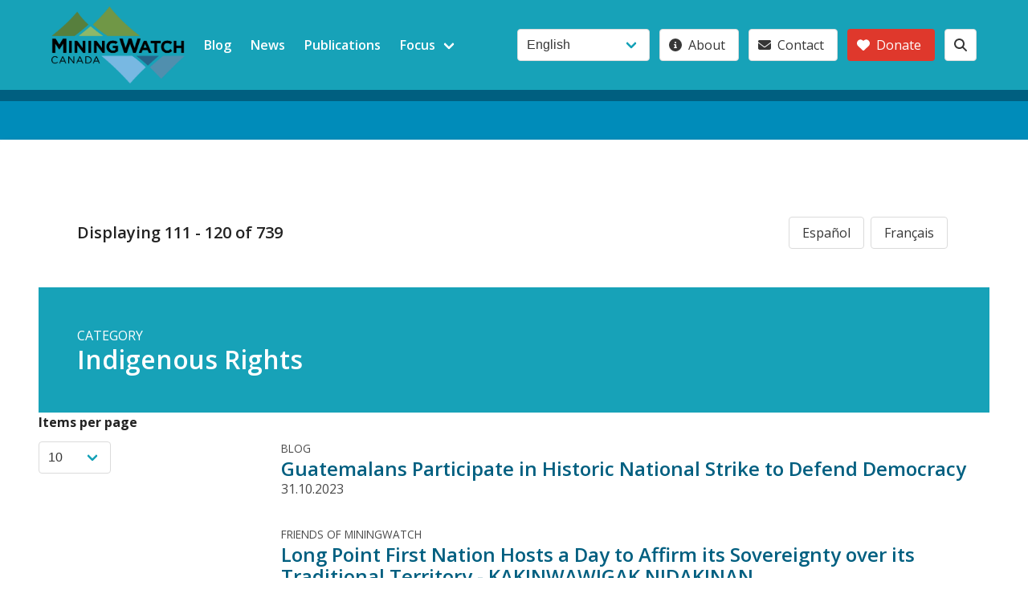

--- FILE ---
content_type: text/html; charset=UTF-8
request_url: https://miningwatch.ca/categories/company-country-issue/issue/indigenous-rights?page=11
body_size: 7552
content:
<!DOCTYPE html>
<html lang="en" dir="ltr">
  <head>
    <meta charset="utf-8" />
<script async src="https://www.googletagmanager.com/gtag/js?id=UA-3640086-1"></script>
<script>window.dataLayer = window.dataLayer || [];function gtag(){dataLayer.push(arguments)};gtag("js", new Date());gtag("set", "developer_id.dMDhkMT", true);gtag("config", "UA-3640086-1", {"groups":"default","anonymize_ip":true,"page_placeholder":"PLACEHOLDER_page_path"});</script>
<meta name="Generator" content="Drupal 10 (https://www.drupal.org)" />
<meta name="MobileOptimized" content="width" />
<meta name="HandheldFriendly" content="true" />
<meta name="viewport" content="width=device-width, initial-scale=1.0" />
<link rel="icon" href="/themes/custom/mw/favicon.ico" type="image/vnd.microsoft.icon" />
<link rel="alternate" hreflang="en" href="https://miningwatch.ca/categories/company-country-issue/issue/indigenous-rights" />

    <title>Mining Watch Canada</title>
    <link rel="stylesheet" media="all" href="/sites/default/files/css/css_7b7X7A7QEoZV2D-3F2iFquQ7egFUpgRuf1cUseILU_A.css?delta=0&amp;language=en&amp;theme=mw&amp;include=eJw1jWsOwyAMgy9EyZEQj8CQAkEEynb7sbX958-2bIdjYDf4biwYTMy0USBhxW5J-de2K4Q-myV90W0ayg4uqb2IIluTCZ1b4FXhR8dDR-ReVFmQiN1e3erMuERH9lPMfiyi5CMDCzgrqP7p3SkcJuEXwTdBnQ" />
<link rel="stylesheet" media="all" href="//fonts.googleapis.com/css2?family=Open+Sans:ital,wght@0,300;0,400;0,500;0,600;0,700;1,300;1,400;1,500;1,600;1,700&amp;display=swap" />
<link rel="stylesheet" media="all" href="//cdn.jsdelivr.net/npm/bulma@0.9.4/css/bulma.min.css" />
<link rel="stylesheet" media="all" href="/sites/default/files/css/css_rAsURfP4IZdIUmbivG9r0ojcJAwIqw9M90Go8GEx90g.css?delta=3&amp;language=en&amp;theme=mw&amp;include=eJw1jWsOwyAMgy9EyZEQj8CQAkEEynb7sbX958-2bIdjYDf4biwYTMy0USBhxW5J-de2K4Q-myV90W0ayg4uqb2IIluTCZ1b4FXhR8dDR-ReVFmQiN1e3erMuERH9lPMfiyi5CMDCzgrqP7p3SkcJuEXwTdBnQ" />

    <script src="https://use.fontawesome.com/releases/v6.4.0/js/all.js" defer crossorigin="anonymous"></script>

  </head>
  <body>
        <a href="#main-content" class="visually-hidden focusable">
      Skip to main content
    </a>
    
      <div class="dialog-off-canvas-main-canvas" data-off-canvas-main-canvas>
    <div class="layout-container">
  <header role="banner">
    <nav class="navbar is-link" role="navigation" aria-label="main dropdown navigation">
      <div class="container">
        <div class="navbar-brand">
          <a class="navbar-item" href="/" title="MiningWatch">
            <img src="/themes/custom/mw/images/MW_logo_bw.png" alt="Logo">
          </a>
          <div class="navbar-burger burger" data-target="navMenu">
            <span></span>
            <span></span>
            <span></span>
          </div>
        </div>
        <div class="navbar-menu" id="navMenu">
          <div class="navbar-start">
            
                      <a href="/blog" class="navbar-item" data-drupal-link-system-path="blog">Blog</a>
                        <a href="/news" class="navbar-item" data-drupal-link-system-path="news">News</a>
                        <a href="/publications" class="navbar-item" data-drupal-link-system-path="publications">Publications</a>
                        <div class="navbar-item has-dropdown is-hoverable">
          <span class="navbar-link">Focus</span>
          <div class="navbar-dropdown is-boxed">
                                  <a href="/focus/fix-mining-laws" class="navbar-item" data-drupal-link-system-path="taxonomy/term/6100">Fix Mining Laws</a>
                        <a href="/focus/put-people-and-ecosystems-first" class="navbar-item" data-drupal-link-system-path="taxonomy/term/6094">Put People and Ecosystems First</a>
                        <a href="/focus/control-corporations" class="navbar-item" data-drupal-link-system-path="taxonomy/term/6093">Control the Corporations</a>
                        <a href="/focus/protect-water" class="navbar-item" data-drupal-link-system-path="taxonomy/term/6092">Protect Water</a>
            
          </div>
        </div>
            


          </div>
          <div class="navbar-end">
            <div class="navbar-item ">
              <div class="field is-grouped">
                <div class="control">
                  <div>
  
    
      <form class="lang-dropdown-form lang_dropdown_form clearfix language_interface" id="lang_dropdown_form_lang-dropdown-form" data-drupal-selector="lang-dropdown-form-2" action="/categories/company-country-issue/issue/indigenous-rights?page=11" method="post" accept-charset="UTF-8">
  <div class="columns">
  <div class="column content">
            <div class="control">
      <div class="form-item form-item-lang-dropdown-select form-no-label select">
        <select style="width:165px" class="lang-dropdown-select-element form-select" data-lang-dropdown-id="lang-dropdown-form" data-drupal-selector="edit-lang-dropdown-select" id="edit-lang-dropdown-select" name="lang_dropdown_select"><option value="en" selected="selected">English</option><option value="es">Español</option><option value="fr">Français</option></select>
      </div>
    </div>
                  </div>
</div>
<input data-drupal-selector="edit-en" type="hidden" name="en" value="/categories/company-country-issue/issue/indigenous-rights?page=11" />
<input data-drupal-selector="edit-es" type="hidden" name="es" value="/es/taxonomy/term/5219?page=11" />
<input data-drupal-selector="edit-fr" type="hidden" name="fr" value="/fr/taxonomy/term/5219?page=11" />
<noscript><div><input data-drupal-selector="edit-submit" type="submit" id="edit-submit" name="op" value="Go" class="button js-form-submit form-submit" />
</div></noscript><input autocomplete="off" data-drupal-selector="form-wlmxkpdpxrzauimh-4vfgv1wttnj-evrglbcwko3ng" type="hidden" name="form_build_id" value="form-WlmxkPDpxRZAuiMH-4VfgV1WTTNj_-EVrGLbCwkO3Ng" />
<input data-drupal-selector="edit-lang-dropdown-form" type="hidden" name="form_id" value="lang_dropdown_form" />

</form>

  </div>

                </div>
                

  
  
            <p class="control">
                <a href="/about-us" class="button">
          <span class="icon"><i class="fa fa-info-circle"></i></span>
          <span>About</span>
        </a>
      </p>
          <p class="control">
                <a href="/contact" class="button">
          <span class="icon"><i class="fa fa-envelope"></i></span>
          <span>Contact</span>
        </a>
      </p>
          <p class="control">
                <a href="/support-work-miningwatch-canada" class="button is-danger">
          <span class="icon"><i class="fa fa-heart"></i></span>
          <span>Donate</span>
        </a>
      </p>
      


                <p class="control">
                  <a title="search" class="button" href="/search/">
                    <span class="icon"><i class="fa fa-search"></i></span>
                  </a>
                </p>
              </div> <!-- field is-grouped -->
            </div> <!-- navbar-item -->
          </div>  <!-- navbar-end END -->
        </div><!-- end navbar-menu id=navMenu  -->
      </div> <!-- end .container width -->   
    </nav>
  </header>

    <section id="topbar" class="hero is-primary is-small">
    <div class="hero-head">
      <div class="hero-body">
        <a href="#skip-link" class="visually-hidden visually-hidden--focusable" id="main-content">Back to top</a>
        <div class="container">
        </div>
      </div>
      <div class="hero-foot">
          <nav class="tabs is-boxed">
            <div class="container">
              
            </div>
          </nav>
      </div>
    </div>
  </section>
  
  <section class="section card">
    <main role="main">
      <a id="main-content" tabindex="-1"></a>
      <div class="layout-content">
          <div>
    <div data-drupal-messages-fallback class="hidden"></div>
<div id="block-mw-content">
  
    
      <div class="views-element-container"><section class="js-view-dom-id-1ad516b0a96fa991639b66bffe5174eb82cedca45e150462e404fdfb1518531f">
  
  
  

            <section class="section">
        <div class="container">
          <nav class="level">
            <div class="level-left">
              <div class="level-item">
                <p class="subtitle is-5"><strong>Displaying 111 - 120 of 739</strong></p>
              </div>
            </div>
            <div class="left-right">
              <div class="level-item">
                <div class="language-switcher-locale-url is-right buttons"><a href="/es/taxonomy/term/5219?page=11" class="language-link button" hreflang="es" data-drupal-link-query="{&quot;page&quot;:&quot;11&quot;}" data-drupal-link-system-path="taxonomy/term/5219">Español</a><a href="/fr/taxonomy/term/5219?page=11" class="language-link button" hreflang="fr" data-drupal-link-query="{&quot;page&quot;:&quot;11&quot;}" data-drupal-link-system-path="taxonomy/term/5219">Français</a></div>
              </div>
            </div>
          </nav>
        </div>
      </section>
              <section class="hero is-link">
        <div class="hero-body"><span class="is-uppercase">Category</span>
<h1 class="title">
            <div>Indigenous Rights</div>
      </h1>
</div>
      </section>
      
  <section class="sections columns">
        <aside class="column is-3"><form class="views-exposed-form bef-exposed-form" data-bef-auto-submit-full-form="" data-bef-auto-submit="" data-bef-auto-submit-delay="500" data-drupal-selector="views-exposed-form-new-focus-taxonomy-term-page-1" action="/taxonomy/term/5219/all" method="get" id="views-exposed-form-new-focus-taxonomy-term-page-1" accept-charset="UTF-8">
  <div class="columns">
  <div class="column content">
    <div class="field">
              <label for="edit-items-per-page">Items per page</label>
          </div>
            <div class="control">
      <div class="form-item form-item-items-per-page select">
        <select data-drupal-selector="edit-items-per-page" id="edit-items-per-page" name="items_per_page" class="form-select"><option value="5">5</option><option value="10" selected="selected">10</option><option value="20">20</option><option value="40">40</option><option value="60">60</option><option value="All">- All -</option></select>
      </div>
    </div>
                  </div>
</div>
<div data-drupal-selector="edit-actions" class="form-actions js-form-wrapper form-wrapper" id="edit-actions"><input data-bef-auto-submit-click="" class="js-hide button js-form-submit form-submit" data-drupal-selector="edit-submit-new-focus-taxonomy-term" type="submit" id="edit-submit-new-focus-taxonomy-term" value="Apply" />
</div>


</form>
</aside>
    
    

    <section class="column">
          <div class="views-row"><div>
  <article>
    <span class='field-name-content-type'>Blog</span>    
            <h2 class="title is-4">
  <a href="/blog/2023/10/31/guatemalans-participate-historic-national-strike-defend-democracy" hreflang="en">Guatemalans Participate in Historic National Strike to Defend Democracy</a>
</h2>

      
  
</span>
    
      <span>31.10.2023</span>
      
  


  </article>
</div>

</div>
    <div class="views-row"><div>
  <article>
        
      <span class="field-name-content-type">Friends of MiningWatch</span>
      
  


  <h2 class="title is-4">
  <a href="/news/2023/10/17/long-point-first-nation-hosts-day-affirm-its-sovereignty-over-its-traditional" hreflang="en">Long Point First Nation Hosts a Day to Affirm its Sovereignty over its Traditional Territory - KAKINWAWIGAK NIDAKINAN</a>
</h2>

    
      <span>17.10.2023</span>
      
  


  </article>
</div>

</div>
    <div class="views-row"><div>
  <article>
        
      <span class="field-name-content-type">Brief</span>
      
  


  <h2 class="title is-4">
  <a href="/2023/10/15/going-upstream-impact-industrial-mining-human-rights-safe-drinking-water-and-sanitation" hreflang="en">Going Upstream: The impact of industrial mining on the human rights to safe drinking water and sanitation</a>
</h2>

    
      <span>15.10.2023</span>
      
  


  </article>
</div>

</div>
    <div class="views-row"><div>
  <article>
        
      <span class="field-name-content-type">MiningWatch in the News</span>
      
  


  <h2 class="title is-4">
  <a href="/news/2023/10/13/former-bc-mining-exec-fined-30k-environmental-violations-first-nation-says-damage" hreflang="en">Former B.C. mining exec fined $30K for environmental violations — but First Nation says damage costs far more</a>
</h2>

    
      <span>13.10.2023</span>
      
  


  </article>
</div>

</div>
    <div class="views-row"><div>
  <article>
    <span class='field-name-content-type'>Blog</span>    
            <h2 class="title is-4">
  <a href="/blog/2023/10/13/international-organizations-express-concern-democracy-guatemala-amidst-attacks" hreflang="en">International Organizations Express Concern for Democracy in Guatemala Amidst Attacks</a>
</h2>

      
  
</span>
    
      <span>13.10.2023</span>
      
  


  </article>
</div>

</div>
    <div class="views-row"><div>
  <article>
        
      <span class="field-name-content-type">News Release</span>
      
  


  <h2 class="title is-4">
  <a href="/news/2023/9/28/environment-and-community-groups-applaud-bc-supreme-court-ruling-reform-province-s" hreflang="en">Environment and community groups applaud BC Supreme Court ruling to reform province’s mineral staking regime</a>
</h2>

    
      <span>28.09.2023</span>
      
  


  </article>
</div>

</div>
    <div class="views-row"><div>
  <article>
    <span class='field-name-content-type'>Blog</span>    
            <h2 class="title is-4">
  <a href="/blog/2023/9/6/ecuadorian-court-suspends-dundee-precious-metals-operations" hreflang="en">Ecuadorian Court Suspends Dundee Precious Metals&#039; Operations</a>
</h2>

      
  
</span>
    
      <span>06.09.2023</span>
      
  


  </article>
</div>

</div>
    <div class="views-row"><div>
  <article>
        
      <span class="field-name-content-type">Friends of MiningWatch</span>
      
  


  <h2 class="title is-4">
  <a href="/news/2023/9/1/amazon-watch-launches-report-unmasking-canada-rights-violations-across-latin-america" hreflang="en">Amazon Watch Launches Report &quot;Unmasking Canada: Rights Violations Across Latin America&quot;</a>
</h2>

    
      <span>01.09.2023</span>
      
  


  </article>
</div>

</div>
    <div class="views-row"><div>
  <article>
        
      <span class="field-name-content-type">News Release</span>
      
  


  <h2 class="title is-4">
  <a href="/news/2023/8/15/international-mission-urges-colombia-withdraw-isds-system-corporate-abuse-and" hreflang="en">International Mission Urges Colombia to Withdraw from &#039;ISDS&#039; System of Corporate Abuse and Impunity</a>
</h2>

    
      <span>15.08.2023</span>
      
  


  </article>
</div>

</div>
    <div class="views-row"><div>
  <article>
    <span class='field-name-content-type'>Blog</span>    
            <h2 class="title is-4">
  <a href="/blog/2023/8/4/violence-surrounds-canadian-mining-projects-ecuador" hreflang="en">Violence Surrounds Canadian Mining Projects in Ecuador</a>
</h2>

      
  
</span>
    
      <span>04.08.2023</span>
      
  


  </article>
</div>

</div>

          </section>

    
    

      </section>

  


  <div class="columns">  <nav class="column is-offset-3 pagination" role="navigation" aria-labelledby="pagination-heading">
    <h4 id="pagination-heading" class="visually-hidden">Pagination</h4>
    <ul class="pagination-list">
                    <li class="pager__item pager__item--first">
          <a class="pagination-link" href="?page=0" title="Go to first page">
            <span class="visually-hidden">First page</span>
            <span aria-hidden="true">« first</span>
          </a>
        </li>
                          <li class="pager__item pager__item--previous">
          <a class="pagination-link" href="?page=10" title="Go to previous page" rel="prev">
            <span class="visually-hidden">Previous page</span>
            <span aria-hidden="true">‹ previous</span>
          </a>
        </li>
                          <li class="pager__item pager__item--ellipsis" role="presentation">&hellip;</li>
                          <li class="pager__item">
                                          <a class="pagination-link"  href="?page=7" title="Go to page 8">
            <span class="visually-hidden">
              Page
            </span>8</a>
        </li>
              <li class="pager__item">
                                          <a class="pagination-link"  href="?page=8" title="Go to page 9">
            <span class="visually-hidden">
              Page
            </span>9</a>
        </li>
              <li class="pager__item">
                                          <a class="pagination-link"  href="?page=9" title="Go to page 10">
            <span class="visually-hidden">
              Page
            </span>10</a>
        </li>
              <li class="pager__item">
                                          <a class="pagination-link"  href="?page=10" title="Go to page 11">
            <span class="visually-hidden">
              Page
            </span>11</a>
        </li>
              <li class="pager__item">
                                          <a class="pagination-link is-current"  href="?page=11" title="Current page" aria-current="page">
            <span class="visually-hidden">
              Current page
            </span>12</a>
        </li>
              <li class="pager__item">
                                          <a class="pagination-link"  href="?page=12" title="Go to page 13">
            <span class="visually-hidden">
              Page
            </span>13</a>
        </li>
              <li class="pager__item">
                                          <a class="pagination-link"  href="?page=13" title="Go to page 14">
            <span class="visually-hidden">
              Page
            </span>14</a>
        </li>
              <li class="pager__item">
                                          <a class="pagination-link"  href="?page=14" title="Go to page 15">
            <span class="visually-hidden">
              Page
            </span>15</a>
        </li>
              <li class="pager__item">
                                          <a class="pagination-link"  href="?page=15" title="Go to page 16">
            <span class="visually-hidden">
              Page
            </span>16</a>
        </li>
                          <li class="pager__item pager__item--ellipsis" role="presentation">&hellip;</li>
                          <li class="pager__item pager__item--next">
          <a class="pagination-link" href="?page=12" title="Go to next page" rel="next">
            <span class="visually-hidden">Next page</span>
            <span aria-hidden="true">next ›</span>
          </a>
        </li>
                          <li class="pager__item pager__item--last">
          <a class="pagination-link" href="?page=73" title="Go to last page">
            <span class="visually-hidden">Last page</span>
            <span aria-hidden="true">last »</span>
          </a>
        </li>
          </ul>
  </nav>
</div>
</section>
</div>

  </div>

  </div>

      </div>
      
          </main>
  </section>

  <footer class="footer" role="contentinfo" >
    <div class="container">
            <section class="section"> 
        <nav class="bd-links">  <div>
    <div class="views-element-container" id="block-mw-views-block-focus-term-menu-block-1">
  
    
      <div><section class="js-view-dom-id-0aabc1e6b02c75d8ecc072aad77047856d2341307209ae1cb0f0460c3202e297">
  
  
  

  
  <section class="sections columns">
    
    

    <section class="column">
      <nav class="bd-links focus-menu">

  <a class="bd-link"  href="/focus/protect-water" title="Protect Water">
<h2 class="bd-link-name">
 <figure class="bd-link-figure">
    <span class="bd-link-icon has-text-link">
       <i class="fas fa-tint"></i>
    </span>
 </figure> 
Protect Water
</h2>
  <p class="bd-link-subtitle">
   Mining can have serious effects on surface and subsurface water
  </p> 
<p class="term-count">(588)</p>
</a> 



  <a class="bd-link"  href="/focus/control-corporations" title="Control the Corporations">
<h2 class="bd-link-name">
 <figure class="bd-link-figure">
    <span class="bd-link-icon has-text-link">
       <i class="fas fa-hand-holding-usd"></i>
    </span>
 </figure> 
Control the Corporations
</h2>
  <p class="bd-link-subtitle">
   Canadian mining companies operate around the world without regulations
  </p> 
<p class="term-count">(1650)</p>
</a> 



  <a class="bd-link"  href="/focus/fix-mining-laws" title="Fix Mining Laws">
<h2 class="bd-link-name">
 <figure class="bd-link-figure">
    <span class="bd-link-icon has-text-link">
       <i class="fas fa-balance-scale"></i>
    </span>
 </figure> 
Fix Mining Laws
</h2>
  <p class="bd-link-subtitle">
   Many Canadian mining laws are out of step with current values and expectations
  </p> 
<p class="term-count">(682)</p>
</a> 



  <a class="bd-link"  href="/focus/put-people-and-ecosystems-first" title="Put People and Ecosystems First">
<h2 class="bd-link-name">
 <figure class="bd-link-figure">
    <span class="bd-link-icon has-text-link">
       <i class="fas fa-tree"></i>
    </span>
 </figure> 
Put People and Ecosystems First
</h2>
  <p class="bd-link-subtitle">
   Sound environmental planning may or may not allow mining.
  </p> 
<p class="term-count">(630)</p>
</a> 


</nav>

          </section>

    
    

      </section>

  


  <div class="columns"></div>
</section>
</div>

  </div>

  </div>
</nav>
      </section>       
         
            <section class="section">   
        <div class="columns">  <div id="block-mw-footer-about" class="column block is-6">
  
    
      
            <div><div class="card">
  <div class="card-content">
    <p class="title">
     Changing public policy and mining practices to ensure the health of individuals, communities and ecosystems.
    </p> 
  </div>  
  <footer class="card-footer">
     	<a class="button is-danger is-medium donate is-fullwidth" href="/donate">
     	 <span class="icon is-small">
        <i class="fas fa-heart"></i>
      </span>
      <span>Donate Now!</span> </a>
  </footer>
</div></div>
      
  </div>
<div id="block-mw-footer-stay-in-touch" class="column block">
  
    
      
            <div><div class="card">
  <div class="card-content">
 <span class="title is-5"><a href="/subscribe">Stay in Touch</span>
 
<p class ="is-size-5">Get MiningWatch updates and newsletters</p></a>

  </div>  
  <footer class="card-footer">
     	<a href="/subscribe" class="subscribe  button is-success is-medium is-fullwidth">
 <span class="icon is-small">
        <i class="fas fa-paper-plane"></i>
      </span>
<span>Subscribe</span>
</a>
  </footer>
</div></div>
      
  </div>
<div id="block-mw-footer-address" class="column block">
  
    
      
            <div><div class="card">
  <div class="card-content">
<section id="contact">
	<span class="vcard content is-size-6" title="mailing address">
	 <span class="icon is-small">
        <i class="fas fa-address-card"></i>
      </span>
		     <a class="fn org url title is-5" href="http://miningwatch.ca/">MiningWatch Canada</a></br>
		<div class="adr"> 
		   <span class="street-address"  title="street-address">4 Florence Street, Suite 210</br>
			<span class="locality">Ottawa</span>, <abbr class="region" title="Ontario">ON</abbr></span>
                        <span class="postal-code">K2P 0W7 </span>
			<span class="country-name">Canada</span>
		</div> 
<div class="visit"> 
		   <span class="drop-by"  title="drop-by">Please call ahead if visiting in person.		</div> 
		<div class="email"  title="email"> 
		   <span class="icon is-small">
              <i class="fas fa-at"></i>
           </span>
      <a href="/cdn-cgi/l/email-protection#6c05020a032c01050205020b1b0d180f04420f0d531f190e06090f18512a1e0301495e5c180409495e5c1b090e1f051809"><span class="__cf_email__" data-cfemail="543d3a323b14393d3a3d3a33233520373c7a3735">[email&#160;protected]</span></a>
        </div>
		<div class="tel" title="telephone">  
		   <span class="icon is-small">
                <i class="fas fa-phone"></i>
           </span>
           <span class="type is-sr-only">Phone</span><a href="tel:+1(613)5693439">+1 (613) 569-3439</a> 
	</span>
</section>

  </div>  
  <footer class="card-footer">
     <a href="/contact" class="contact button is-medium is-warning is-fullwidth">
 <span class="icon is-small">
        <i class="fas fa-bullhorn"></i>
      </span>
      <span>Contact form</span>
</a>
  </footer>
</div></div>
      
  </div>

</div>
      </section>  
      
                <div>
    <div id="block-mw-footer-credits">
  
    
      
            <div>   <!-- start site credits -->
<nav class="level">
  <!-- Left side -->
  <div class="level-left">
    <div class="level-item">
    
<!-- works! don't use .button here -->
<a class="has-text-warning" href="https://creativecommons.org/licenses/by-nc-sa/3.0/" title="  Website content licensed: Attribution-NonCommercial-ShareAlike 3.0" target=_blank">
 
 <span class="icon is-medium  is-warning">
    <i class="fab fa-creative-commons fa-2x"></i>
      </span>  
    
      <span class="icon is-medium">
    <i class="fab fa-creative-commons-by fa-2x"></i>
      </span>  
    
      <span class="icon is-medium">
    <i class="fab fa-creative-commons-nc fa-2x"></i>
    </span>    
    
      <span class="icon is-medium">
    <i class="fab fa-creative-commons-sa fa-2x"></i> 
  </span>  
  
  </a>


    </div>

   
  </div>
  
   <div class="level-item">
      <p class="site-credit"> Site design <a href="https://strategyotter.ca" target="_blank" title="Site design and development Strategy Otter">Strategy Otter </a></p>
   </div><!-- end .level-item -->

  <!-- Right side -->
  <div class="level-right">

 <div class="level-item">
<!-- works well - use code below! -->
  <p class="buttons are-normal">
  <a class="button is-link is-inverted" href="https://twitter.com/MiningWatch" target="_blank" title="MiningWatch on twitter">
    <span class="icon is-medium">
        <i class="fab fa-twitter-square fa-2x"></i>
      </span>     
  </a>
  <a class="button is-primary is-inverted" href="https://www.facebook.com/MiningWatch" target="_blank" title="MiningWatch on facebook">
    <span class="icon is-medium">
        <i class="fab fa-facebook fa-2x"></i>
      </span>  
  </a>
    <a class="button is-danger is-inverted" href="https://www.youtube.com/user/MiningWatch" target="_blank" title="MiningWatch on youtube">
    <span class="icon  is-medium">
        <i class="fab fa-youtube fa-2x"></i>
      </span>
  </a>
  </p><!-- end buttons -->
 </div><!-- end .level-item -->
  </div><!-- end .level-right -->
</nav>
<!-- end site credits --> </div>
      
  </div>

  </div>

          </div>
  </footer>
</div>
  </div>

    
    <script data-cfasync="false" src="/cdn-cgi/scripts/5c5dd728/cloudflare-static/email-decode.min.js"></script><script type="application/json" data-drupal-selector="drupal-settings-json">{"path":{"baseUrl":"\/","pathPrefix":"","currentPath":"taxonomy\/term\/5219","currentPathIsAdmin":false,"isFront":false,"currentLanguage":"en","currentQuery":{"page":"11"}},"pluralDelimiter":"\u0003","suppressDeprecationErrors":true,"fitvids":{"selectors":".node","custom_vendors":"","ignore_selectors":""},"google_analytics":{"account":"UA-3640086-1","trackOutbound":true,"trackMailto":true,"trackTel":true,"trackDownload":true,"trackDownloadExtensions":"7z|aac|arc|arj|asf|asx|avi|bin|csv|doc(x|m)?|dot(x|m)?|exe|flv|gif|gz|gzip|hqx|jar|jpe?g|js|mp(2|3|4|e?g)|mov(ie)?|msi|msp|pdf|phps|png|ppt(x|m)?|pot(x|m)?|pps(x|m)?|ppam|sld(x|m)?|thmx|qtm?|ra(m|r)?|sea|sit|tar|tgz|torrent|txt|wav|wma|wmv|wpd|xls(x|m|b)?|xlt(x|m)|xlam|xml|z|zip","trackColorbox":true,"trackDomainMode":1},"ajaxTrustedUrl":{"\/taxonomy\/term\/5219\/all":true,"form_action_p_pvdeGsVG5zNF_XLGPTvYSKCf43t8qZYSwcfZl2uzM":true},"chosen":{"selector":"select:visible","minimum_single":20,"minimum_multiple":20,"minimum_width":0,"use_relative_width":false,"options":{"disable_search":false,"disable_search_threshold":0,"allow_single_deselect":false,"add_helper_buttons":false,"search_contains":false,"placeholder_text_multiple":"Choose some options","placeholder_text_single":"Choose an option","no_results_text":"No results match","max_shown_results":null,"inherit_select_classes":true}},"lang_dropdown":{"lang-dropdown-form":{"key":"lang-dropdown-form"}},"user":{"uid":0,"permissionsHash":"36f0689d1f10bfc8d9ecc3800e50f4214b4b555ba969ddca9a336ae3779f73b6"}}</script>
<script src="/sites/default/files/js/js_daJANgpxq2uw7IYLdyo99lw4OT4RJRmvg4Tla79e1kc.js?scope=footer&amp;delta=0&amp;language=en&amp;theme=mw&amp;include=eJxtjVEKwyAQRC9k9EiyxtUK627QTWxvX0uaUkq_Zt5jYAKqYvN436Rj9KnQxO5gV_F9D7WoCf8nGRkbkFlvU7M7wwZMl4lt34DsSSYVPUrs7p0fLjwvkrDCwC4V3Ve3_cgmi2RCDwz00LLO4x9hCDj72GSLMti9aLloSdKqqcNlkgD0BCJVXf0"></script>

  </body>
</html>


--- FILE ---
content_type: text/css
request_url: https://miningwatch.ca/sites/default/files/css/css_rAsURfP4IZdIUmbivG9r0ojcJAwIqw9M90Go8GEx90g.css?delta=3&language=en&theme=mw&include=eJw1jWsOwyAMgy9EyZEQj8CQAkEEynb7sbX958-2bIdjYDf4biwYTMy0USBhxW5J-de2K4Q-myV90W0ayg4uqb2IIluTCZ1b4FXhR8dDR-ReVFmQiN1e3erMuERH9lPMfiyi5CMDCzgrqP7p3SkcJuEXwTdBnQ
body_size: 3951
content:
/* @license GPL-2.0-or-later https://www.drupal.org/licensing/faq */
body{font-family:"Open Sans","Helvetica Neue",Arial,sans-serif;}a{color:#005f80;}label{font-weight:700;color:#222;}
.has-text-link{color:#17a2b8 !important;}.field-name-content-type{text-transform:uppercase;margin:0;font-size:0.85rem;}.button.is-danger{background-color:#df382c;border-color:transparent;}.button.is-danger:hover{background-color:#bc271c;}.button.is-success{background-color:#38b44a;border-color:transparent;}.button.is-success:hover{background-color:#2c8d3a;}.hero.is-warning,.button.is-warning{background-color:#efb73e;border-color:transparent;color:#fff;}.button.is-warning:hover{background-color:#e7a413;color:#fff;}.has-text-warning{color:#efb73e !important;}.button.is-link.is-inverted{background-color:#fff;color:#17a2b8;}.button.is-primary.is-inverted{background-color:#fff;color:#008cba;}.button.is-danger.is-inverted{background-color:#fff;color:#df382c;}.select:not(.is-multiple):not(.is-loading)::after{border-color:#17a2b8;}.hero.is-link{background-color:#17a2b8;color:#fff;}.term-header .icon.is-large{height:10rem;width:10rem;}.subtitle strong{color:#222;}.pagination-link.is-current{background-color:#17a2b8;border-color:#17a2b8;}div[data-drupal-messages]{margin:3vh auto;}div[data-drupal-messages] .message{padding:10px;border-radius:5px;color:#fff;}div[data-drupal-messages] .alert{background-color:#bc271c;}div[data-drupal-messages] .status{background-color:#2c8d3a;}
#navMenu .field.is-grouped{align-items:center;flex-wrap:wrap;}#navMenu .lang-dropdown-form > .columns{margin:0;}#navMenu .lang-dropdown-form > .columns > .column.content{padding:0;}.navbar{background-color:#17a2b8;min-height:3.25rem;position:relative;z-index:30;}.navbar-start .navbar-item{font-weight:600;}.navbar.is-white{background-color:white;color:#0a0a0a;}.navbar.is-white .navbar-brand > .navbar-item,.navbar.is-white .navbar-brand .navbar-link{color:#0a0a0a;}.navbar.is-white .navbar-brand > a.navbar-item:focus,.navbar.is-white .navbar-brand > a.navbar-item:hover,.navbar.is-white .navbar-brand > a.navbar-item.is-active,.navbar.is-white .navbar-brand .navbar-link:focus,.navbar.is-white .navbar-brand .navbar-link:hover,.navbar.is-white .navbar-brand .navbar-link.is-active{background-color:#f2f2f2;color:#0a0a0a;}.navbar.is-white .navbar-brand .navbar-link::after{border-color:#0a0a0a;}.navbar.is-white .navbar-burger{color:#0a0a0a;}@media screen and (min-width:1024px){.navbar.is-white .navbar-start > .navbar-item,.navbar.is-white .navbar-start .navbar-link,.navbar.is-white .navbar-end > .navbar-item,.navbar.is-white .navbar-end .navbar-link{color:#0a0a0a;}.navbar.is-white .navbar-start > a.navbar-item:focus,.navbar.is-white .navbar-start > a.navbar-item:hover,.navbar.is-white .navbar-start > a.navbar-item.is-active,.navbar.is-white .navbar-start .navbar-link:focus,.navbar.is-white .navbar-start .navbar-link:hover,.navbar.is-white .navbar-start .navbar-link.is-active,.navbar.is-white .navbar-end > a.navbar-item:focus,.navbar.is-white .navbar-end > a.navbar-item:hover,.navbar.is-white .navbar-end > a.navbar-item.is-active,.navbar.is-white .navbar-end .navbar-link:focus,.navbar.is-white .navbar-end .navbar-link:hover,.navbar.is-white .navbar-end .navbar-link.is-active{background-color:#f2f2f2;color:#0a0a0a;}.navbar.is-white .navbar-start .navbar-link::after,.navbar.is-white .navbar-end .navbar-link::after{border-color:#0a0a0a;}.navbar.is-white .navbar-item.has-dropdown:focus .navbar-link,.navbar.is-white .navbar-item.has-dropdown:hover .navbar-link,.navbar.is-white .navbar-item.has-dropdown.is-active .navbar-link{background-color:#f2f2f2;color:#0a0a0a;}.navbar.is-white .navbar-dropdown a.navbar-item.is-active{background-color:white;color:#0a0a0a;}}.navbar.is-black{background-color:#0a0a0a;color:white;}.navbar.is-black .navbar-brand > .navbar-item,.navbar.is-black .navbar-brand .navbar-link{color:white;}.navbar.is-black .navbar-brand > a.navbar-item:focus,.navbar.is-black .navbar-brand > a.navbar-item:hover,.navbar.is-black .navbar-brand > a.navbar-item.is-active,.navbar.is-black .navbar-brand .navbar-link:focus,.navbar.is-black .navbar-brand .navbar-link:hover,.navbar.is-black .navbar-brand .navbar-link.is-active{background-color:black;color:white;}.navbar.is-black .navbar-brand .navbar-link::after{border-color:white;}.navbar.is-black .navbar-burger{color:white;}@media screen and (min-width:1024px){.navbar.is-black .navbar-start > .navbar-item,.navbar.is-black .navbar-start .navbar-link,.navbar.is-black .navbar-end > .navbar-item,.navbar.is-black .navbar-end .navbar-link{color:white;}.navbar.is-black .navbar-start > a.navbar-item:focus,.navbar.is-black .navbar-start > a.navbar-item:hover,.navbar.is-black .navbar-start > a.navbar-item.is-active,.navbar.is-black .navbar-start .navbar-link:focus,.navbar.is-black .navbar-start .navbar-link:hover,.navbar.is-black .navbar-start .navbar-link.is-active,.navbar.is-black .navbar-end > a.navbar-item:focus,.navbar.is-black .navbar-end > a.navbar-item:hover,.navbar.is-black .navbar-end > a.navbar-item.is-active,.navbar.is-black .navbar-end .navbar-link:focus,.navbar.is-black .navbar-end .navbar-link:hover,.navbar.is-black .navbar-end .navbar-link.is-active{background-color:black;color:white;}.navbar.is-black .navbar-start .navbar-link::after,.navbar.is-black .navbar-end .navbar-link::after{border-color:white;}.navbar.is-black .navbar-item.has-dropdown:focus .navbar-link,.navbar.is-black .navbar-item.has-dropdown:hover .navbar-link,.navbar.is-black .navbar-item.has-dropdown.is-active .navbar-link{background-color:black;color:white;}.navbar.is-black .navbar-dropdown a.navbar-item.is-active{background-color:#0a0a0a;color:white;}}.navbar.is-light{background-color:whitesmoke;color:rgba(0,0,0,0.7);}.navbar.is-light .navbar-brand > .navbar-item,.navbar.is-light .navbar-brand .navbar-link{color:rgba(0,0,0,0.7);}.navbar.is-light .navbar-brand > a.navbar-item:focus,.navbar.is-light .navbar-brand > a.navbar-item:hover,.navbar.is-light .navbar-brand > a.navbar-item.is-active,.navbar.is-light .navbar-brand .navbar-link:focus,.navbar.is-light .navbar-brand .navbar-link:hover,.navbar.is-light .navbar-brand .navbar-link.is-active{background-color:#e8e8e8;color:rgba(0,0,0,0.7);}.navbar.is-light .navbar-brand .navbar-link::after{border-color:rgba(0,0,0,0.7);}.navbar.is-light .navbar-burger{color:rgba(0,0,0,0.7);}@media screen and (min-width:1024px){.navbar.is-light .navbar-start > .navbar-item,.navbar.is-light .navbar-start .navbar-link,.navbar.is-light .navbar-end > .navbar-item,.navbar.is-light .navbar-end .navbar-link{color:rgba(0,0,0,0.7);}.navbar.is-light .navbar-start > a.navbar-item:focus,.navbar.is-light .navbar-start > a.navbar-item:hover,.navbar.is-light .navbar-start > a.navbar-item.is-active,.navbar.is-light .navbar-start .navbar-link:focus,.navbar.is-light .navbar-start .navbar-link:hover,.navbar.is-light .navbar-start .navbar-link.is-active,.navbar.is-light .navbar-end > a.navbar-item:focus,.navbar.is-light .navbar-end > a.navbar-item:hover,.navbar.is-light .navbar-end > a.navbar-item.is-active,.navbar.is-light .navbar-end .navbar-link:focus,.navbar.is-light .navbar-end .navbar-link:hover,.navbar.is-light .navbar-end .navbar-link.is-active{background-color:#e8e8e8;color:rgba(0,0,0,0.7);}.navbar.is-light .navbar-start .navbar-link::after,.navbar.is-light .navbar-end .navbar-link::after{border-color:rgba(0,0,0,0.7);}.navbar.is-light .navbar-item.has-dropdown:focus .navbar-link,.navbar.is-light .navbar-item.has-dropdown:hover .navbar-link,.navbar.is-light .navbar-item.has-dropdown.is-active .navbar-link{background-color:#e8e8e8;color:rgba(0,0,0,0.7);}.navbar.is-light .navbar-dropdown a.navbar-item.is-active{background-color:whitesmoke;color:rgba(0,0,0,0.7);}}.navbar.is-dark{background-color:#222;color:#fff;}.navbar.is-dark .navbar-brand > .navbar-item,.navbar.is-dark .navbar-brand .navbar-link{color:#fff;}.navbar.is-dark .navbar-brand > a.navbar-item:focus,.navbar.is-dark .navbar-brand > a.navbar-item:hover,.navbar.is-dark .navbar-brand > a.navbar-item.is-active,.navbar.is-dark .navbar-brand .navbar-link:focus,.navbar.is-dark .navbar-brand .navbar-link:hover,.navbar.is-dark .navbar-brand .navbar-link.is-active{background-color:#151515;color:#fff;}.navbar.is-dark .navbar-brand .navbar-link::after{border-color:#fff;}.navbar.is-dark .navbar-burger{color:#fff;}@media screen and (min-width:1024px){.navbar.is-dark .navbar-start > .navbar-item,.navbar.is-dark .navbar-start .navbar-link,.navbar.is-dark .navbar-end > .navbar-item,.navbar.is-dark .navbar-end .navbar-link{color:#fff;}.navbar.is-dark .navbar-start > a.navbar-item:focus,.navbar.is-dark .navbar-start > a.navbar-item:hover,.navbar.is-dark .navbar-start > a.navbar-item.is-active,.navbar.is-dark .navbar-start .navbar-link:focus,.navbar.is-dark .navbar-start .navbar-link:hover,.navbar.is-dark .navbar-start .navbar-link.is-active,.navbar.is-dark .navbar-end > a.navbar-item:focus,.navbar.is-dark .navbar-end > a.navbar-item:hover,.navbar.is-dark .navbar-end > a.navbar-item.is-active,.navbar.is-dark .navbar-end .navbar-link:focus,.navbar.is-dark .navbar-end .navbar-link:hover,.navbar.is-dark .navbar-end .navbar-link.is-active{background-color:#151515;color:#fff;}.navbar.is-dark .navbar-start .navbar-link::after,.navbar.is-dark .navbar-end .navbar-link::after{border-color:#fff;}.navbar.is-dark .navbar-item.has-dropdown:focus .navbar-link,.navbar.is-dark .navbar-item.has-dropdown:hover .navbar-link,.navbar.is-dark .navbar-item.has-dropdown.is-active .navbar-link{background-color:#151515;color:#fff;}.navbar.is-dark .navbar-dropdown a.navbar-item.is-active{background-color:#222;color:#fff;}}.navbar.is-primary{background-color:#008cba;color:#fff;}.navbar.is-primary .navbar-brand > .navbar-item,.navbar.is-primary .navbar-brand .navbar-link{color:#fff;}.navbar.is-primary .navbar-brand > a.navbar-item:focus,.navbar.is-primary .navbar-brand > a.navbar-item:hover,.navbar.is-primary .navbar-brand > a.navbar-item.is-active,.navbar.is-primary .navbar-brand .navbar-link:focus,.navbar.is-primary .navbar-brand .navbar-link:hover,.navbar.is-primary .navbar-brand .navbar-link.is-active{background-color:#0079a1;color:#fff;}.navbar.is-primary .navbar-brand .navbar-link::after{border-color:#fff;}.navbar.is-primary .navbar-burger{color:#fff;}@media screen and (min-width:1024px){.navbar.is-primary .navbar-start > .navbar-item,.navbar.is-primary .navbar-start .navbar-link,.navbar.is-primary .navbar-end > .navbar-item,.navbar.is-primary .navbar-end .navbar-link{color:#fff;}.navbar.is-primary .navbar-start > a.navbar-item:focus,.navbar.is-primary .navbar-start > a.navbar-item:hover,.navbar.is-primary .navbar-start > a.navbar-item.is-active,.navbar.is-primary .navbar-start .navbar-link:focus,.navbar.is-primary .navbar-start .navbar-link:hover,.navbar.is-primary .navbar-start .navbar-link.is-active,.navbar.is-primary .navbar-end > a.navbar-item:focus,.navbar.is-primary .navbar-end > a.navbar-item:hover,.navbar.is-primary .navbar-end > a.navbar-item.is-active,.navbar.is-primary .navbar-end .navbar-link:focus,.navbar.is-primary .navbar-end .navbar-link:hover,.navbar.is-primary .navbar-end .navbar-link.is-active{background-color:#0079a1;color:#fff;}.navbar.is-primary .navbar-start .navbar-link::after,.navbar.is-primary .navbar-end .navbar-link::after{border-color:#fff;}.navbar.is-primary .navbar-item.has-dropdown:focus .navbar-link,.navbar.is-primary .navbar-item.has-dropdown:hover .navbar-link,.navbar.is-primary .navbar-item.has-dropdown.is-active .navbar-link{background-color:#0079a1;color:#fff;}.navbar.is-primary .navbar-dropdown a.navbar-item.is-active{background-color:#008cba;color:#fff;}}.navbar.is-link{border-bottom:solid #005f80 .85rem;background-color:#17a2b8;color:#fff;}.navbar.is-link .navbar-brand > .navbar-item,.navbar.is-link .navbar-brand .navbar-link{color:#fff;}.navbar.is-link .navbar-brand > a.navbar-item:focus,.navbar.is-link .navbar-brand > a.navbar-item:hover,.navbar.is-link .navbar-brand > a.navbar-item.is-active,.navbar.is-link .navbar-brand .navbar-link:focus,.navbar.is-link .navbar-brand .navbar-link:hover,.navbar.is-link .navbar-brand .navbar-link.is-active{background-color:#148ea1;color:#fff;}.navbar.is-link .navbar-brand .navbar-link::after{border-color:#fff;}.navbar.is-link .navbar-burger{color:#fff;}@media screen and (min-width:1024px){.navbar.is-link .navbar-start > .navbar-item,.navbar.is-link .navbar-start .navbar-link,.navbar.is-link .navbar-end > .navbar-item,.navbar.is-link .navbar-end .navbar-link{color:#fff;}.navbar.is-link .navbar-start > a.navbar-item:focus,.navbar.is-link .navbar-start > a.navbar-item:hover,.navbar.is-link .navbar-start > a.navbar-item.is-active,.navbar.is-link .navbar-start .navbar-link:focus,.navbar.is-link .navbar-start .navbar-link:hover,.navbar.is-link .navbar-start .navbar-link.is-active,.navbar.is-link .navbar-end > a.navbar-item:focus,.navbar.is-link .navbar-end > a.navbar-item:hover,.navbar.is-link .navbar-end > a.navbar-item.is-active,.navbar.is-link .navbar-end .navbar-link:focus,.navbar.is-link .navbar-end .navbar-link:hover,.navbar.is-link .navbar-end .navbar-link.is-active{background-color:#148ea1;color:#fff;}.navbar.is-link .navbar-start .navbar-link::after,.navbar.is-link .navbar-end .navbar-link::after{border-color:#fff;}.navbar.is-link .navbar-item.has-dropdown:focus .navbar-link,.navbar.is-link .navbar-item.has-dropdown:hover .navbar-link,.navbar.is-link .navbar-item.has-dropdown.is-active .navbar-link{background-color:#148ea1;color:#fff;}.navbar.is-link .navbar-dropdown a.navbar-item.is-active{background-color:#17a2b8;color:#fff;}}.navbar.is-info{background-color:#5bc0de;color:#fff;}.navbar.is-info .navbar-brand > .navbar-item,.navbar.is-info .navbar-brand .navbar-link{color:#fff;}.navbar.is-info .navbar-brand > a.navbar-item:focus,.navbar.is-info .navbar-brand > a.navbar-item:hover,.navbar.is-info .navbar-brand > a.navbar-item.is-active,.navbar.is-info .navbar-brand .navbar-link:focus,.navbar.is-info .navbar-brand .navbar-link:hover,.navbar.is-info .navbar-brand .navbar-link.is-active{background-color:#46b8da;color:#fff;}.navbar.is-info .navbar-brand .navbar-link::after{border-color:#fff;}.navbar.is-info .navbar-burger{color:#fff;}@media screen and (min-width:1024px){.navbar.is-info .navbar-start > .navbar-item,.navbar.is-info .navbar-start .navbar-link,.navbar.is-info .navbar-end > .navbar-item,.navbar.is-info .navbar-end .navbar-link{color:#fff;}.navbar.is-info .navbar-start > a.navbar-item:focus,.navbar.is-info .navbar-start > a.navbar-item:hover,.navbar.is-info .navbar-start > a.navbar-item.is-active,.navbar.is-info .navbar-start .navbar-link:focus,.navbar.is-info .navbar-start .navbar-link:hover,.navbar.is-info .navbar-start .navbar-link.is-active,.navbar.is-info .navbar-end > a.navbar-item:focus,.navbar.is-info .navbar-end > a.navbar-item:hover,.navbar.is-info .navbar-end > a.navbar-item.is-active,.navbar.is-info .navbar-end .navbar-link:focus,.navbar.is-info .navbar-end .navbar-link:hover,.navbar.is-info .navbar-end .navbar-link.is-active{background-color:#46b8da;color:#fff;}.navbar.is-info .navbar-start .navbar-link::after,.navbar.is-info .navbar-end .navbar-link::after{border-color:#fff;}.navbar.is-info .navbar-item.has-dropdown:focus .navbar-link,.navbar.is-info .navbar-item.has-dropdown:hover .navbar-link,.navbar.is-info .navbar-item.has-dropdown.is-active .navbar-link{background-color:#46b8da;color:#fff;}.navbar.is-info .navbar-dropdown a.navbar-item.is-active{background-color:#5bc0de;color:#fff;}}.navbar.is-success{background-color:#38b44a;color:#fff;}.navbar.is-success .navbar-brand > .navbar-item,.navbar.is-success .navbar-brand .navbar-link{color:#fff;}.navbar.is-success .navbar-brand > a.navbar-item:focus,.navbar.is-success .navbar-brand > a.navbar-item:hover,.navbar.is-success .navbar-brand > a.navbar-item.is-active,.navbar.is-success .navbar-brand .navbar-link:focus,.navbar.is-success .navbar-brand .navbar-link:hover,.navbar.is-success .navbar-brand .navbar-link.is-active{background-color:#32a142;color:#fff;}.navbar.is-success .navbar-brand .navbar-link::after{border-color:#fff;}.navbar.is-success .navbar-burger{color:#fff;}@media screen and (min-width:1024px){.navbar.is-success .navbar-start > .navbar-item,.navbar.is-success .navbar-start .navbar-link,.navbar.is-success .navbar-end > .navbar-item,.navbar.is-success .navbar-end .navbar-link{color:#fff;}.navbar.is-success .navbar-start > a.navbar-item:focus,.navbar.is-success .navbar-start > a.navbar-item:hover,.navbar.is-success .navbar-start > a.navbar-item.is-active,.navbar.is-success .navbar-start .navbar-link:focus,.navbar.is-success .navbar-start .navbar-link:hover,.navbar.is-success .navbar-start .navbar-link.is-active,.navbar.is-success .navbar-end > a.navbar-item:focus,.navbar.is-success .navbar-end > a.navbar-item:hover,.navbar.is-success .navbar-end > a.navbar-item.is-active,.navbar.is-success .navbar-end .navbar-link:focus,.navbar.is-success .navbar-end .navbar-link:hover,.navbar.is-success .navbar-end .navbar-link.is-active{background-color:#32a142;color:#fff;}.navbar.is-success .navbar-start .navbar-link::after,.navbar.is-success .navbar-end .navbar-link::after{border-color:#fff;}.navbar.is-success .navbar-item.has-dropdown:focus .navbar-link,.navbar.is-success .navbar-item.has-dropdown:hover .navbar-link,.navbar.is-success .navbar-item.has-dropdown.is-active .navbar-link{background-color:#32a142;color:#fff;}.navbar.is-success .navbar-dropdown a.navbar-item.is-active{background-color:#38b44a;color:#fff;}}.navbar.is-warning{background-color:#efb73e;color:#fff;}.navbar.is-warning .navbar-brand > .navbar-item,.navbar.is-warning .navbar-brand .navbar-link{color:#fff;}.navbar.is-warning .navbar-brand > a.navbar-item:focus,.navbar.is-warning .navbar-brand > a.navbar-item:hover,.navbar.is-warning .navbar-brand > a.navbar-item.is-active,.navbar.is-warning .navbar-brand .navbar-link:focus,.navbar.is-warning .navbar-brand .navbar-link:hover,.navbar.is-warning .navbar-brand .navbar-link.is-active{background-color:#edae26;color:#fff;}.navbar.is-warning .navbar-brand .navbar-link::after{border-color:#fff;}.navbar.is-warning .navbar-burger{color:#fff;}@media screen and (min-width:1024px){.navbar.is-warning .navbar-start > .navbar-item,.navbar.is-warning .navbar-start .navbar-link,.navbar.is-warning .navbar-end > .navbar-item,.navbar.is-warning .navbar-end .navbar-link{color:#fff;}.navbar.is-warning .navbar-start > a.navbar-item:focus,.navbar.is-warning .navbar-start > a.navbar-item:hover,.navbar.is-warning .navbar-start > a.navbar-item.is-active,.navbar.is-warning .navbar-start .navbar-link:focus,.navbar.is-warning .navbar-start .navbar-link:hover,.navbar.is-warning .navbar-start .navbar-link.is-active,.navbar.is-warning .navbar-end > a.navbar-item:focus,.navbar.is-warning .navbar-end > a.navbar-item:hover,.navbar.is-warning .navbar-end > a.navbar-item.is-active,.navbar.is-warning .navbar-end .navbar-link:focus,.navbar.is-warning .navbar-end .navbar-link:hover,.navbar.is-warning .navbar-end .navbar-link.is-active{background-color:#edae26;color:#fff;}.navbar.is-warning .navbar-start .navbar-link::after,.navbar.is-warning .navbar-end .navbar-link::after{border-color:#fff;}.navbar.is-warning .navbar-item.has-dropdown:focus .navbar-link,.navbar.is-warning .navbar-item.has-dropdown:hover .navbar-link,.navbar.is-warning .navbar-item.has-dropdown.is-active .navbar-link{background-color:#edae26;color:#fff;}.navbar.is-warning .navbar-dropdown a.navbar-item.is-active{background-color:#efb73e;color:#fff;}}.navbar.is-danger{background-color:#df382c;color:#fff;}.navbar.is-danger .navbar-brand > .navbar-item,.navbar.is-danger .navbar-brand .navbar-link{color:#fff;}.navbar.is-danger .navbar-brand > a.navbar-item:focus,.navbar.is-danger .navbar-brand > a.navbar-item:hover,.navbar.is-danger .navbar-brand > a.navbar-item.is-active,.navbar.is-danger .navbar-brand .navbar-link:focus,.navbar.is-danger .navbar-brand .navbar-link:hover,.navbar.is-danger .navbar-brand .navbar-link.is-active{background-color:#d22c20;color:#fff;}.navbar.is-danger .navbar-brand .navbar-link::after{border-color:#fff;}.navbar.is-danger .navbar-burger{color:#fff;}@media screen and (min-width:1024px){.navbar.is-danger .navbar-start > .navbar-item,.navbar.is-danger .navbar-start .navbar-link,.navbar.is-danger .navbar-end > .navbar-item,.navbar.is-danger .navbar-end .navbar-link{color:#fff;}.navbar.is-danger .navbar-start > a.navbar-item:focus,.navbar.is-danger .navbar-start > a.navbar-item:hover,.navbar.is-danger .navbar-start > a.navbar-item.is-active,.navbar.is-danger .navbar-start .navbar-link:focus,.navbar.is-danger .navbar-start .navbar-link:hover,.navbar.is-danger .navbar-start .navbar-link.is-active,.navbar.is-danger .navbar-end > a.navbar-item:focus,.navbar.is-danger .navbar-end > a.navbar-item:hover,.navbar.is-danger .navbar-end > a.navbar-item.is-active,.navbar.is-danger .navbar-end .navbar-link:focus,.navbar.is-danger .navbar-end .navbar-link:hover,.navbar.is-danger .navbar-end .navbar-link.is-active{background-color:#d22c20;color:#fff;}.navbar.is-danger .navbar-start .navbar-link::after,.navbar.is-danger .navbar-end .navbar-link::after{border-color:#fff;}.navbar.is-danger .navbar-item.has-dropdown:focus .navbar-link,.navbar.is-danger .navbar-item.has-dropdown:hover .navbar-link,.navbar.is-danger .navbar-item.has-dropdown.is-active .navbar-link{background-color:#d22c20;color:#fff;}.navbar.is-danger .navbar-dropdown a.navbar-item.is-active{background-color:#df382c;color:#fff;}}.navbar > .container{align-items:stretch;display:flex;min-height:3.25rem;width:100%;}.navbar.has-shadow{box-shadow:0 2px 0 0 whitesmoke;}.navbar.is-fixed-bottom,.navbar.is-fixed-top{left:0;position:fixed;right:0;z-index:30;}.navbar.is-fixed-bottom{bottom:0;}.navbar.is-fixed-bottom.has-shadow{box-shadow:0 -2px 0 0 whitesmoke;}.navbar.is-fixed-top{top:0;}html.has-navbar-fixed-top,body.has-navbar-fixed-top{padding-top:3.25rem;}html.has-navbar-fixed-bottom,body.has-navbar-fixed-bottom{padding-bottom:3.25rem;}.navbar-brand,.navbar-tabs{align-items:stretch;display:flex;flex-shrink:0;min-height:3.25rem;}.navbar-brand a.navbar-item:focus,.navbar-brand a.navbar-item:hover{background-color:transparent;}.navbar-tabs{-webkit-overflow-scrolling:touch;max-width:100vw;overflow-x:auto;overflow-y:hidden;}.navbar-burger{color:#333;cursor:pointer;display:block;height:3.25rem;position:relative;width:3.25rem;margin-left:auto;}.navbar-burger span{background-color:currentColor;display:block;height:1px;left:calc(50% - 8px);position:absolute;transform-origin:center;transition-duration:86ms;transition-property:background-color,opacity,transform;transition-timing-function:ease-out;width:16px;}.navbar-burger span:nth-child(1){top:calc(50% - 6px);}.navbar-burger span:nth-child(2){top:calc(50% - 1px);}.navbar-burger span:nth-child(3){top:calc(50% + 4px);}.navbar-burger:hover{background-color:rgba(0,0,0,0.05);}.navbar-burger.is-active span:nth-child(1){transform:translateY(5px) rotate(45deg);}.navbar-burger.is-active span:nth-child(2){opacity:0;}.navbar-burger.is-active span:nth-child(3){transform:translateY(-5px) rotate(-45deg);}.navbar-menu{display:none;}.navbar-item,.navbar-link{color:#333;display:block;line-height:1.5;padding:0.5rem 0.75rem;position:relative;}.navbar-item .icon:only-child,.navbar-link .icon:only-child{margin-left:-0.25rem;margin-right:-0.25rem;}a.navbar-item,.navbar-link{cursor:pointer;}a.navbar-item:focus,a.navbar-item:focus-within,a.navbar-itehover,a.navbar-item.is-active,.navbar-link:focus,.navbar-link:focus-within,.navbar-link:hover,.navbar-link.is-active{background-color:#fafafa;color:#17a2b8;}.navbar-item{flex-grow:0;flex-shrink:0;}.navbar-item img{max-height:6rem;}.navbar-item.has-dropdown{padding:0;}.navbar-item.is-expanded{flex-grow:1;flex-shrink:1;}.navbar-item.is-tab{border-bottom:1px solid transparent;min-height:3.25rem;padding-bottom:calc(0.5rem - 1px);}.navbar-item.is-tab:focus,.navbar-item.is-tab:hover{background-color:transparent;border-bottom-color:#17a2b8;}.navbar-item.is-tab.is-active{background-color:transparent;border-bottom-color:#17a2b8;border-bottom-style:solid;border-bottom-width:3px;color:#17a2b8;padding-bottom:calc(0.5rem - 3px);}.navbar-content{flex-grow:1;flex-shrink:1;}.navbar-link:not(.is-arrowless){padding-right:2.5em;}.navbar-link:not(.is-arrowless)::after{border-color:#17a2b8;margin-top:-0.375em;right:1.125em;}.navbar-dropdown{font-size:0.875rem;padding-bottom:0.5rem;padding-top:0.5rem;}.navbar-dropdown .navbar-item{padding-left:1.5rem;padding-right:1.5rem;}.navbar-divider{background-color:whitesmoke;border:none;display:none;height:2px;margin:0.5rem 0;}@media screen and (max-width:1023px){#navMenu .field.is-grouped > .control{padding-bottom:5px;}.navbar > .container{display:block;}.navbar-brand .navbar-item,.navbar-tabs .navbar-item{align-items:center;display:flex;}.navbar-link::after{display:none;}.navbar-menu{background-color:#17a2b8;box-shadow:0 8px 16px rgba(10,10,10,0.1);padding:0.5rem 0;}.navbar-menu.is-active{display:block;}.navbar.is-fixed-bottom-touch,.navbar.is-fixed-top-touch{left:0;position:fixed;right:0;z-index:30;}.navbar.is-fixed-bottom-touch{bottom:0;}.navbar.is-fixed-bottom-touch.has-shadow{box-shadow:0 -2px 3px rgba(10,10,10,0.1);}.navbar.is-fixed-top-touch{top:0;}.navbar.is-fixed-top .navbar-menu,.navbar.is-fixed-top-touch .navbar-menu{-webkit-overflow-scrolling:touch;max-height:calc(100vh - 3.25rem);overflow:auto;}html.has-navbar-fixed-top-touch,body.has-navbar-fixed-top-touch{padding-top:3.25rem;}html.has-navbar-fixed-bottom-touch,body.has-navbar-fixed-bottom-touch{padding-bottom:3.25rem;}}@media screen and (min-width:1024px){.navbar,.navbar-menu,.navbar-start,.navbar-end{align-items:stretch;display:flex;}.navbar{min-height:3.25rem;}.navbar.is-spaced{padding:1rem 2rem;}.navbar.is-spaced .navbar-start,.navbar.is-spaced .navbar-end{align-items:center;}.navbar.is-spaced a.navbar-item,.navbar.is-spaced .navbar-link{border-radius:4px;}.navbar.is-transparent a.navbar-item:focus,.navbar.is-transparent a.navbar-item:hover,.navbar.is-transparent a.navbar-item.is-active,.navbar.is-transparent .navbar-link:focus,.navbar.is-transparent .navbar-link:hover,.navbar.is-transparent .navbar-link.is-active{background-color:transparent !important;}.navbar.is-transparent .navbar-item.has-dropdown.is-active .navbar-link,.navbar.is-transparent
    .navbar-item.has-dropdown.is-hoverable:focus
    .navbar-link,.navbar.is-transparent
    .navbar-item.has-dropdown.is-hoverable:focus-within
    .navbar-link,.navbar.is-transparent
    .navbar-item.h-dropdown.is-hoverable:hover
    .navbar-link{background-color:transparent !important;}.navbar.is-transparent .navbar-dropdown a.navbar-item:focus,.navbar.is-transparent .navbar-dropdown a.navbar-item:hover{background-color:whitesmoke;color:#0a0a0a;}.navbar.is-transparent .navbar-dropdown a.navbar-item.is-active{background-color:whitesmoke;color:#17a2b8;}.navbar-burger{display:none;}.navbar-item,.navbar-link{align-items:center;display:flex;}.navbar-item.has-dropdown{align-items:stretch;}.navbar-item.has-dropdown-up .navbar-link::after{transform:rotate(135deg) translate(0.25em,-0.25em);}.navbar-item.has-dropdown-up .navbar-dropdown{border-bottom:2px solid #e9e9e9;border-radius:6px 6px 0 0;border-top:none;bottom:100%;box-shadow:0 -8px 8px rgba(10,10,10,0.1);top:auto;}.navbar-item.is-active .navbar-dropdown,.navbar-item.is-hoverable:focus .navbar-dropdown,.navbar-item.is-hoverable:focus-within .navbar-dropdown,.navbar-item.is-hoverable:hover .navbar-dropdown{display:block;}.navbar.is-spaced .navbar-item.is-active .navbar-dropdown,.navbar-item.is-active .navbar-dropdown.is-boxed,.navbar.is-spaced .navbar-item.is-hoverable:focus .navbar-dropdown,.navbar-item.is-hoverable:focus .navbar-dropdown.is-boxed,.navbar.is-spaced .navbar-item.is-hoverable:focus-within .navbar-dropdown,.navbar-item.is-hoverable:focus-within .navbar-dropdown.is-boxed,.navbar.is-spaced .navbar-item.is-hoverable:hover .navbar-dropdown,.navbar-item.is-hoverable:hover .navbar-dropdown.is-boxed{opacity:1;pointer-events:auto;transform:translateY(0);}.navbar-menu{flex-grow:1;flex-shrink:0;}.navbar-start{justify-content:flex-start;margin-right:auto;}.navbar-end{justify-content:flex-end;margin-left:auto;}.navbar-dropdown{background-color:white;border-bottom-left-radius:6px;border-bottom-right-radius:6px;border-top:2px solid #e9e9e9;box-shadow:0 8px 8px rgba(10,10,10,0.1);display:none;font-size:0.875rem;left:0;min-width:100%;position:absolute;top:100%;z-index:20;}.navbar-dropdown .navbar-item{padding:0.375rem 1rem;white-space:nowrap;}.navbar-dropdown a.navbar-item{padding-right:3rem;}.navbar-dropdown a.navbar-item:focus,.navbar-dropdown a.navbar-item:hover{background-color:whitesmoke;color:#0a0a0a;}.navbar-dropdown a.navbar-item.is-active{background-color:whitesmoke;color:#17a2b8;}.navbar.is-spaced .navbar-dropdown,.navbar-dropdown.is-boxed{border-radius:6px;border-top:none;box-shadow:0 8px 8px rgba(10,10,10,0.1),0 0 0 1px rgba(10,10,10,0.1);display:block;opacity:0;pointer-events:none;top:calc(100% + (-4px));transform:translateY(-5px);transition-duration:86ms;transition-property:opacity,transform;}.navbar-dropdown.is-right{left:auto;right:0;}.navbar-divider{display:block;}.navbar > .container .navbar-brand,.container > .navbar .navbar-brand{margin-left:-0.75rem;}.navbar > .container .navbar-menu,.container > .navbar .navbar-menu{margin-right:-0.75rem;}.navbar.is-fixed-bottom-desktop,.navbar.is-fixed-top-desktop{left:0;position:fixed;right:0;z-index:3}.navbar.is-fixed-bottom-desktop{bottom:0;}.navbar.is-fixed-bottom-desktop.has-shadow{box-shadow:0 -2px 3px rgba(10,10,10,0.1);}.navbar.is-fixed-top-desktop{top:0;}html.has-navbar-fixed-top-desktop,body.has-navbar-fixed-top-desktop{padding-top:3.25rem;}html.has-navbar-fixed-bottom-desktop,body.has-navbar-fixed-bottom-desktop{padding-bottom:3.25rem;}html.has-spaced-navbar-fixed-top,body.has-spaced-navbar-fixed-top{padding-top:5.25rem;}html.has-spaced-navbar-fixed-bottom,body.has-spaced-navbar-fixed-bottom{padding-bottom:5.25rem;}a.navbar-item.is-active,.navbar-link.is-active{color:#0a0a0a;}a.navbar-item.is-active:not(:focus):not(:hover),.navbar-link.is-active:not(:focus):not(:hover){background-color:transparent;}.navbar-item.has-dropdown:focus .navbar-link,.navbar-item.has-dropdown:hover .navbar-link,.navbar-item.has-dropdown.is-active .navbar-link{background-color:#fafafa;}}
p:not(.control) a:hover,h2.title a:hover,h3.title a:hover,.field-name-title h2 a:hover,a:not(.button):not(.bd-link):not(.navbar-link):not(.navbar-item):hover{color:#222;background:#e1d16b6e;text-decoration:none;}p:not(.control) a{text-decoration:underline;}.hero.is-primary{background-color:#008cba;color:#fff;}footer.footer{background-color:#fff;padding:3rem 1.5rem 6rem;}#article-info{text-align:right;}#article-info .focus-terms{margin-bottom:1rem;}#article-info .focus-terms .icon{display:inherit;}#article-info .tags{justify-content:right;}#article-info .field:not(:last-child){margin-bottom:1.2rem;}#article-info .field-name-dynamic-token-fieldnode-author-first-last{margin-top:2.4rem;}#article-info .leaflet-control{display:none;}#article-materials > div > div{border-bottom:2px solid #dbdbdb;padding:1rem 0;}#article-materials > div > div:last-child{border-bottom:none;}.bd-links{counter-reset:bd-links;}.bd-link{border-radius:6px;color:#7a7a7a;display:block;font-size:1rem;padding:1rem 3rem 1.5rem 5rem;position:relative;transition-duration:86ms;transition-property:background-color,color;}.bd-link strong{font-weight:600;}.bd-link:hover{background-color:#fafafa;}.bd-link-surtitle{float:right;font-size:0.75em;margin-bottom:1em;margin-left:2em;opacity:0.5;padding-top:0.25em;}.bd-link-name{line-height:1.25;margin-bottom:0.25em;position:relative;}.bd-link-figure{position:absolute;right:calc(100% + 0.75em);text-align:center;top:0;min-width:1.5em;}.bd-link-counter{color:#3273dc;display:block;counter-increment:bd-links;font-weight:400;}.bd-link-counter::before{content:counter(bd-links);}.bd-link-icon{display:block;font-size:2rem;width:1.5em;}.bd-link-more{font-size:0.75em;opacity:0.5;}@media screen and (max-width:768px){section.view-focus-term-menu{padding:1rem 1rem;}.bd-links{margin-left:-1.5rem;margin-right:-1.5rem;}.bd-link{border-radius:0;padding-right:1.5rem;}}@media screen and (min-width:1024px){.bd-links{display:flex;flex-wrap:wrap;}.focus-menu .bd-link{width:25%;}}.bd-link-name{color:#363636;font-size:1.5rem;font-weight:600;}
.views-row article{margin:2rem 0;}.views-row article h2.title{margin:0;}
